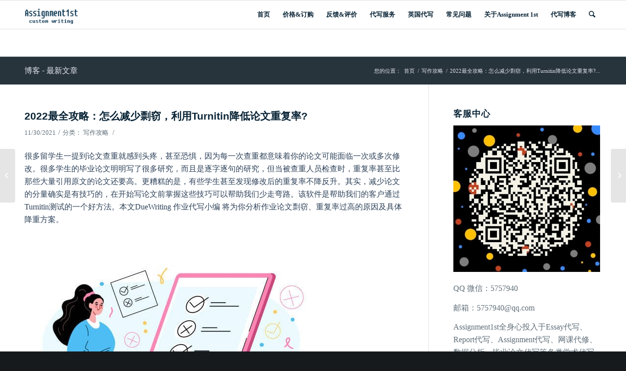

--- FILE ---
content_type: text/html; charset=UTF-8
request_url: https://www.assignment1st.net/2022%E6%9C%80%E5%85%A8%E6%94%BB%E7%95%A5%EF%BC%9A%E6%80%8E%E4%B9%88%E5%87%8F%E5%B0%91%E5%89%BD%E7%AA%83%EF%BC%8C%E5%88%A9%E7%94%A8turnitin%E9%99%8D%E4%BD%8E%E8%AE%BA%E6%96%87%E9%87%8D%E5%A4%8D/
body_size: 19545
content:
<!DOCTYPE html>
<html lang="zh-Hans" class="html_stretched responsive av-preloader-disabled av-default-lightbox  html_header_top html_logo_left html_main_nav_header html_menu_right html_large html_header_sticky html_header_shrinking html_mobile_menu_phone html_header_searchicon html_content_align_center html_header_unstick_top_disabled html_header_stretch_disabled html_av-overlay-side html_av-overlay-side-classic html_av-submenu-noclone html_entry_id_1910 av-cookies-no-cookie-consent av-no-preview html_text_menu_active ">
<head>
<meta charset="UTF-8" />
<meta name="robots" content="index,follow" />


<!-- mobile setting -->
<meta name="viewport" content="width=device-width, initial-scale=1">

<!-- Scripts/CSS and wp_head hook -->
<meta name="keywords" content="写作攻略" />
<meta name="description" content="很多留学生一提到论文查重就感到头疼，甚至恐惧，因为每一次查重都意味着你的论文可能面临一次或多次修改。很多学生的毕业论文明明写了很多研究，而且是逐字逐句的研究，但当被查重人员检查时，重复率甚至比那些大量引用原文的论文还要高。更糟糕的是，有些学生甚至发现修改后的重复率不降反升。其实，减少论文的分..." />
<title>2022最全攻略：怎么减少剽窃，利用Turnitin降低论文重复率? - 英国1ST代写品牌</title><meta name='robots' content='index, follow, max-image-preview:large, max-snippet:-1, max-video-preview:-1' />
	<style>img:is([sizes="auto" i], [sizes^="auto," i]) { contain-intrinsic-size: 3000px 1500px }</style>
	
	<!-- This site is optimized with the Yoast SEO plugin v19.7.2 - https://yoast.com/wordpress/plugins/seo/ -->
	<meta name="description" content="很多留学生一提到论文查重就感到头疼，甚至恐惧，因为每一次查重都意味着你的论文可能面临一次或多次修改。很多学生的毕业论文明明写了很多研究，而且是逐字逐句的研究，但当被查重人员检查时，重复率甚至比那些大量引用原文的论文还要高。更糟糕的是，有些学生甚至发现修改后的重复率不降反升。其实，减少论文的分量确实是有技巧的，在开始写论文前掌握这些技巧可以帮助我们少走弯路。该软件是帮助我们的客户通过Turnitin测试的一个好方法。本文DueWriting 作业代写小编 将为你分析作业论文剽窃、重复率过高的原因及具体降重方案。" />
	<link rel="canonical" href="https://www.assignment1st.net/2022最全攻略：怎么减少剽窃，利用turnitin降低论文重复/" />
	<meta property="og:locale" content="zh_CN" />
	<meta property="og:type" content="article" />
	<meta property="og:title" content="2022最全攻略：怎么减少剽窃，利用Turnitin降低论文重复率?" />
	<meta property="og:description" content="很多留学生一提到论文查重就感到头疼，甚至恐惧，因为每一次查重都意味着你的论文可能面临一次或多次修改。很多学生的毕业论文明明写了很多研究，而且是逐字逐句的研究，但当被查重人员检查时，重复率甚至比那些大量引用原文的论文还要高。更糟糕的是，有些学生甚至发现修改后的重复率不降反升。其实，减少论文的分量确实是有技巧的，在开始写论文前掌握这些技巧可以帮助我们少走弯路。该软件是帮助我们的客户通过Turnitin测试的一个好方法。本文DueWriting 作业代写小编 将为你分析作业论文剽窃、重复率过高的原因及具体降重方案。" />
	<meta property="og:url" content="https://www.assignment1st.net/2022最全攻略：怎么减少剽窃，利用turnitin降低论文重复/" />
	<meta property="og:site_name" content="英国1ST代写品牌" />
	<meta property="article:published_time" content="2021-11-30T09:20:00+00:00" />
	<meta property="og:image" content="https://www.assignment1st.net/wp-content/uploads/2021/11/duewriting-335-2.jpg" />
	<meta name="author" content="assignment1st" />
	<meta name="twitter:card" content="summary_large_image" />
	<meta name="twitter:label1" content="作者" />
	<meta name="twitter:data1" content="assignment1st" />
	<meta name="twitter:label2" content="预计阅读时间" />
	<meta name="twitter:data2" content="2 分" />
	<script type="application/ld+json" class="yoast-schema-graph">{"@context":"https://schema.org","@graph":[{"@type":"Article","@id":"https://www.assignment1st.net/2022%e6%9c%80%e5%85%a8%e6%94%bb%e7%95%a5%ef%bc%9a%e6%80%8e%e4%b9%88%e5%87%8f%e5%b0%91%e5%89%bd%e7%aa%83%ef%bc%8c%e5%88%a9%e7%94%a8turnitin%e9%99%8d%e4%bd%8e%e8%ae%ba%e6%96%87%e9%87%8d%e5%a4%8d/#article","isPartOf":{"@id":"https://www.assignment1st.net/2022%e6%9c%80%e5%85%a8%e6%94%bb%e7%95%a5%ef%bc%9a%e6%80%8e%e4%b9%88%e5%87%8f%e5%b0%91%e5%89%bd%e7%aa%83%ef%bc%8c%e5%88%a9%e7%94%a8turnitin%e9%99%8d%e4%bd%8e%e8%ae%ba%e6%96%87%e9%87%8d%e5%a4%8d/"},"author":{"name":"assignment1st","@id":"https://www.assignment1st.net/#/schema/person/a2fae92e7d1c19c569a3af4b86fdfde0"},"headline":"2022最全攻略：怎么减少剽窃，利用Turnitin降低论文重复率?","datePublished":"2021-11-30T09:20:00+00:00","dateModified":"2021-11-30T09:20:00+00:00","mainEntityOfPage":{"@id":"https://www.assignment1st.net/2022%e6%9c%80%e5%85%a8%e6%94%bb%e7%95%a5%ef%bc%9a%e6%80%8e%e4%b9%88%e5%87%8f%e5%b0%91%e5%89%bd%e7%aa%83%ef%bc%8c%e5%88%a9%e7%94%a8turnitin%e9%99%8d%e4%bd%8e%e8%ae%ba%e6%96%87%e9%87%8d%e5%a4%8d/"},"wordCount":126,"publisher":{"@id":"https://www.assignment1st.net/#/schema/person/a2fae92e7d1c19c569a3af4b86fdfde0"},"image":{"@id":"https://www.assignment1st.net/2022%e6%9c%80%e5%85%a8%e6%94%bb%e7%95%a5%ef%bc%9a%e6%80%8e%e4%b9%88%e5%87%8f%e5%b0%91%e5%89%bd%e7%aa%83%ef%bc%8c%e5%88%a9%e7%94%a8turnitin%e9%99%8d%e4%bd%8e%e8%ae%ba%e6%96%87%e9%87%8d%e5%a4%8d/#primaryimage"},"thumbnailUrl":"https://www.assignment1st.net/wp-content/uploads/2021/11/duewriting-335-2.jpg","articleSection":["写作攻略"],"inLanguage":"zh-Hans"},{"@type":"WebPage","@id":"https://www.assignment1st.net/2022%e6%9c%80%e5%85%a8%e6%94%bb%e7%95%a5%ef%bc%9a%e6%80%8e%e4%b9%88%e5%87%8f%e5%b0%91%e5%89%bd%e7%aa%83%ef%bc%8c%e5%88%a9%e7%94%a8turnitin%e9%99%8d%e4%bd%8e%e8%ae%ba%e6%96%87%e9%87%8d%e5%a4%8d/","url":"https://www.assignment1st.net/2022%e6%9c%80%e5%85%a8%e6%94%bb%e7%95%a5%ef%bc%9a%e6%80%8e%e4%b9%88%e5%87%8f%e5%b0%91%e5%89%bd%e7%aa%83%ef%bc%8c%e5%88%a9%e7%94%a8turnitin%e9%99%8d%e4%bd%8e%e8%ae%ba%e6%96%87%e9%87%8d%e5%a4%8d/","name":"2022最全攻略：怎么减少剽窃，利用Turnitin降低论文重复率?","isPartOf":{"@id":"https://www.assignment1st.net/#website"},"primaryImageOfPage":{"@id":"https://www.assignment1st.net/2022%e6%9c%80%e5%85%a8%e6%94%bb%e7%95%a5%ef%bc%9a%e6%80%8e%e4%b9%88%e5%87%8f%e5%b0%91%e5%89%bd%e7%aa%83%ef%bc%8c%e5%88%a9%e7%94%a8turnitin%e9%99%8d%e4%bd%8e%e8%ae%ba%e6%96%87%e9%87%8d%e5%a4%8d/#primaryimage"},"image":{"@id":"https://www.assignment1st.net/2022%e6%9c%80%e5%85%a8%e6%94%bb%e7%95%a5%ef%bc%9a%e6%80%8e%e4%b9%88%e5%87%8f%e5%b0%91%e5%89%bd%e7%aa%83%ef%bc%8c%e5%88%a9%e7%94%a8turnitin%e9%99%8d%e4%bd%8e%e8%ae%ba%e6%96%87%e9%87%8d%e5%a4%8d/#primaryimage"},"thumbnailUrl":"https://www.assignment1st.net/wp-content/uploads/2021/11/duewriting-335-2.jpg","datePublished":"2021-11-30T09:20:00+00:00","dateModified":"2021-11-30T09:20:00+00:00","description":"很多留学生一提到论文查重就感到头疼，甚至恐惧，因为每一次查重都意味着你的论文可能面临一次或多次修改。很多学生的毕业论文明明写了很多研究，而且是逐字逐句的研究，但当被查重人员检查时，重复率甚至比那些大量引用原文的论文还要高。更糟糕的是，有些学生甚至发现修改后的重复率不降反升。其实，减少论文的分量确实是有技巧的，在开始写论文前掌握这些技巧可以帮助我们少走弯路。该软件是帮助我们的客户通过Turnitin测试的一个好方法。本文DueWriting 作业代写小编 将为你分析作业论文剽窃、重复率过高的原因及具体降重方案。","breadcrumb":{"@id":"https://www.assignment1st.net/2022%e6%9c%80%e5%85%a8%e6%94%bb%e7%95%a5%ef%bc%9a%e6%80%8e%e4%b9%88%e5%87%8f%e5%b0%91%e5%89%bd%e7%aa%83%ef%bc%8c%e5%88%a9%e7%94%a8turnitin%e9%99%8d%e4%bd%8e%e8%ae%ba%e6%96%87%e9%87%8d%e5%a4%8d/#breadcrumb"},"inLanguage":"zh-Hans","potentialAction":[{"@type":"ReadAction","target":["https://www.assignment1st.net/2022%e6%9c%80%e5%85%a8%e6%94%bb%e7%95%a5%ef%bc%9a%e6%80%8e%e4%b9%88%e5%87%8f%e5%b0%91%e5%89%bd%e7%aa%83%ef%bc%8c%e5%88%a9%e7%94%a8turnitin%e9%99%8d%e4%bd%8e%e8%ae%ba%e6%96%87%e9%87%8d%e5%a4%8d/"]}]},{"@type":"ImageObject","inLanguage":"zh-Hans","@id":"https://www.assignment1st.net/2022%e6%9c%80%e5%85%a8%e6%94%bb%e7%95%a5%ef%bc%9a%e6%80%8e%e4%b9%88%e5%87%8f%e5%b0%91%e5%89%bd%e7%aa%83%ef%bc%8c%e5%88%a9%e7%94%a8turnitin%e9%99%8d%e4%bd%8e%e8%ae%ba%e6%96%87%e9%87%8d%e5%a4%8d/#primaryimage","url":"https://www.assignment1st.net/wp-content/uploads/2021/11/duewriting-335-2.jpg","contentUrl":"https://www.assignment1st.net/wp-content/uploads/2021/11/duewriting-335-2.jpg","width":612,"height":420,"caption":"022最全攻略：怎么减少剽窃，利用Turnitin降低论文重复率?&quot;"},{"@type":"BreadcrumbList","@id":"https://www.assignment1st.net/2022%e6%9c%80%e5%85%a8%e6%94%bb%e7%95%a5%ef%bc%9a%e6%80%8e%e4%b9%88%e5%87%8f%e5%b0%91%e5%89%bd%e7%aa%83%ef%bc%8c%e5%88%a9%e7%94%a8turnitin%e9%99%8d%e4%bd%8e%e8%ae%ba%e6%96%87%e9%87%8d%e5%a4%8d/#breadcrumb","itemListElement":[{"@type":"ListItem","position":1,"name":"首页","item":"https://www.assignment1st.net/"},{"@type":"ListItem","position":2,"name":"2022最全攻略：怎么减少剽窃，利用Turnitin降低论文重复率?"}]},{"@type":"WebSite","@id":"https://www.assignment1st.net/#website","url":"https://www.assignment1st.net/","name":"英国1ST代写品牌","description":"","publisher":{"@id":"https://www.assignment1st.net/#/schema/person/a2fae92e7d1c19c569a3af4b86fdfde0"},"potentialAction":[{"@type":"SearchAction","target":{"@type":"EntryPoint","urlTemplate":"https://www.assignment1st.net/?s={search_term_string}"},"query-input":"required name=search_term_string"}],"inLanguage":"zh-Hans"},{"@type":["Person","Organization"],"@id":"https://www.assignment1st.net/#/schema/person/a2fae92e7d1c19c569a3af4b86fdfde0","name":"assignment1st","image":{"@type":"ImageObject","inLanguage":"zh-Hans","@id":"https://www.assignment1st.net/#/schema/person/image/","url":"https://secure.gravatar.com/avatar/4bb0033fa7a60b64932aa018fc61deb5?s=96&d=mm&r=g","contentUrl":"https://secure.gravatar.com/avatar/4bb0033fa7a60b64932aa018fc61deb5?s=96&d=mm&r=g","caption":"assignment1st"},"logo":{"@id":"https://www.assignment1st.net/#/schema/person/image/"}}]}</script>
	<!-- / Yoast SEO plugin. -->


<link rel='dns-prefetch' href='//www.assignment1st.net' />
<link rel="alternate" type="application/rss+xml" title="英国1ST代写品牌 &raquo; Feed" href="https://www.assignment1st.net/feed/" />
<link rel="alternate" type="application/rss+xml" title="英国1ST代写品牌 &raquo; 评论 Feed" href="https://www.assignment1st.net/comments/feed/" />
<script type="text/javascript">
/* <![CDATA[ */
window._wpemojiSettings = {"baseUrl":"https:\/\/s.w.org\/images\/core\/emoji\/15.0.3\/72x72\/","ext":".png","svgUrl":"https:\/\/s.w.org\/images\/core\/emoji\/15.0.3\/svg\/","svgExt":".svg","source":{"concatemoji":"https:\/\/www.assignment1st.net\/wp-includes\/js\/wp-emoji-release.min.js?ver=6.7.4"}};
/*! This file is auto-generated */
!function(i,n){var o,s,e;function c(e){try{var t={supportTests:e,timestamp:(new Date).valueOf()};sessionStorage.setItem(o,JSON.stringify(t))}catch(e){}}function p(e,t,n){e.clearRect(0,0,e.canvas.width,e.canvas.height),e.fillText(t,0,0);var t=new Uint32Array(e.getImageData(0,0,e.canvas.width,e.canvas.height).data),r=(e.clearRect(0,0,e.canvas.width,e.canvas.height),e.fillText(n,0,0),new Uint32Array(e.getImageData(0,0,e.canvas.width,e.canvas.height).data));return t.every(function(e,t){return e===r[t]})}function u(e,t,n){switch(t){case"flag":return n(e,"\ud83c\udff3\ufe0f\u200d\u26a7\ufe0f","\ud83c\udff3\ufe0f\u200b\u26a7\ufe0f")?!1:!n(e,"\ud83c\uddfa\ud83c\uddf3","\ud83c\uddfa\u200b\ud83c\uddf3")&&!n(e,"\ud83c\udff4\udb40\udc67\udb40\udc62\udb40\udc65\udb40\udc6e\udb40\udc67\udb40\udc7f","\ud83c\udff4\u200b\udb40\udc67\u200b\udb40\udc62\u200b\udb40\udc65\u200b\udb40\udc6e\u200b\udb40\udc67\u200b\udb40\udc7f");case"emoji":return!n(e,"\ud83d\udc26\u200d\u2b1b","\ud83d\udc26\u200b\u2b1b")}return!1}function f(e,t,n){var r="undefined"!=typeof WorkerGlobalScope&&self instanceof WorkerGlobalScope?new OffscreenCanvas(300,150):i.createElement("canvas"),a=r.getContext("2d",{willReadFrequently:!0}),o=(a.textBaseline="top",a.font="600 32px Arial",{});return e.forEach(function(e){o[e]=t(a,e,n)}),o}function t(e){var t=i.createElement("script");t.src=e,t.defer=!0,i.head.appendChild(t)}"undefined"!=typeof Promise&&(o="wpEmojiSettingsSupports",s=["flag","emoji"],n.supports={everything:!0,everythingExceptFlag:!0},e=new Promise(function(e){i.addEventListener("DOMContentLoaded",e,{once:!0})}),new Promise(function(t){var n=function(){try{var e=JSON.parse(sessionStorage.getItem(o));if("object"==typeof e&&"number"==typeof e.timestamp&&(new Date).valueOf()<e.timestamp+604800&&"object"==typeof e.supportTests)return e.supportTests}catch(e){}return null}();if(!n){if("undefined"!=typeof Worker&&"undefined"!=typeof OffscreenCanvas&&"undefined"!=typeof URL&&URL.createObjectURL&&"undefined"!=typeof Blob)try{var e="postMessage("+f.toString()+"("+[JSON.stringify(s),u.toString(),p.toString()].join(",")+"));",r=new Blob([e],{type:"text/javascript"}),a=new Worker(URL.createObjectURL(r),{name:"wpTestEmojiSupports"});return void(a.onmessage=function(e){c(n=e.data),a.terminate(),t(n)})}catch(e){}c(n=f(s,u,p))}t(n)}).then(function(e){for(var t in e)n.supports[t]=e[t],n.supports.everything=n.supports.everything&&n.supports[t],"flag"!==t&&(n.supports.everythingExceptFlag=n.supports.everythingExceptFlag&&n.supports[t]);n.supports.everythingExceptFlag=n.supports.everythingExceptFlag&&!n.supports.flag,n.DOMReady=!1,n.readyCallback=function(){n.DOMReady=!0}}).then(function(){return e}).then(function(){var e;n.supports.everything||(n.readyCallback(),(e=n.source||{}).concatemoji?t(e.concatemoji):e.wpemoji&&e.twemoji&&(t(e.twemoji),t(e.wpemoji)))}))}((window,document),window._wpemojiSettings);
/* ]]> */
</script>
<style id='wp-emoji-styles-inline-css' type='text/css'>

	img.wp-smiley, img.emoji {
		display: inline !important;
		border: none !important;
		box-shadow: none !important;
		height: 1em !important;
		width: 1em !important;
		margin: 0 0.07em !important;
		vertical-align: -0.1em !important;
		background: none !important;
		padding: 0 !important;
	}
</style>
<link rel='stylesheet' id='wp-block-library-css' href='https://www.assignment1st.net/wp-includes/css/dist/block-library/style.min.css?ver=6.7.4' type='text/css' media='all' />
<style id='classic-theme-styles-inline-css' type='text/css'>
/*! This file is auto-generated */
.wp-block-button__link{color:#fff;background-color:#32373c;border-radius:9999px;box-shadow:none;text-decoration:none;padding:calc(.667em + 2px) calc(1.333em + 2px);font-size:1.125em}.wp-block-file__button{background:#32373c;color:#fff;text-decoration:none}
</style>
<style id='global-styles-inline-css' type='text/css'>
:root{--wp--preset--aspect-ratio--square: 1;--wp--preset--aspect-ratio--4-3: 4/3;--wp--preset--aspect-ratio--3-4: 3/4;--wp--preset--aspect-ratio--3-2: 3/2;--wp--preset--aspect-ratio--2-3: 2/3;--wp--preset--aspect-ratio--16-9: 16/9;--wp--preset--aspect-ratio--9-16: 9/16;--wp--preset--color--black: #000000;--wp--preset--color--cyan-bluish-gray: #abb8c3;--wp--preset--color--white: #ffffff;--wp--preset--color--pale-pink: #f78da7;--wp--preset--color--vivid-red: #cf2e2e;--wp--preset--color--luminous-vivid-orange: #ff6900;--wp--preset--color--luminous-vivid-amber: #fcb900;--wp--preset--color--light-green-cyan: #7bdcb5;--wp--preset--color--vivid-green-cyan: #00d084;--wp--preset--color--pale-cyan-blue: #8ed1fc;--wp--preset--color--vivid-cyan-blue: #0693e3;--wp--preset--color--vivid-purple: #9b51e0;--wp--preset--gradient--vivid-cyan-blue-to-vivid-purple: linear-gradient(135deg,rgba(6,147,227,1) 0%,rgb(155,81,224) 100%);--wp--preset--gradient--light-green-cyan-to-vivid-green-cyan: linear-gradient(135deg,rgb(122,220,180) 0%,rgb(0,208,130) 100%);--wp--preset--gradient--luminous-vivid-amber-to-luminous-vivid-orange: linear-gradient(135deg,rgba(252,185,0,1) 0%,rgba(255,105,0,1) 100%);--wp--preset--gradient--luminous-vivid-orange-to-vivid-red: linear-gradient(135deg,rgba(255,105,0,1) 0%,rgb(207,46,46) 100%);--wp--preset--gradient--very-light-gray-to-cyan-bluish-gray: linear-gradient(135deg,rgb(238,238,238) 0%,rgb(169,184,195) 100%);--wp--preset--gradient--cool-to-warm-spectrum: linear-gradient(135deg,rgb(74,234,220) 0%,rgb(151,120,209) 20%,rgb(207,42,186) 40%,rgb(238,44,130) 60%,rgb(251,105,98) 80%,rgb(254,248,76) 100%);--wp--preset--gradient--blush-light-purple: linear-gradient(135deg,rgb(255,206,236) 0%,rgb(152,150,240) 100%);--wp--preset--gradient--blush-bordeaux: linear-gradient(135deg,rgb(254,205,165) 0%,rgb(254,45,45) 50%,rgb(107,0,62) 100%);--wp--preset--gradient--luminous-dusk: linear-gradient(135deg,rgb(255,203,112) 0%,rgb(199,81,192) 50%,rgb(65,88,208) 100%);--wp--preset--gradient--pale-ocean: linear-gradient(135deg,rgb(255,245,203) 0%,rgb(182,227,212) 50%,rgb(51,167,181) 100%);--wp--preset--gradient--electric-grass: linear-gradient(135deg,rgb(202,248,128) 0%,rgb(113,206,126) 100%);--wp--preset--gradient--midnight: linear-gradient(135deg,rgb(2,3,129) 0%,rgb(40,116,252) 100%);--wp--preset--font-size--small: 13px;--wp--preset--font-size--medium: 20px;--wp--preset--font-size--large: 36px;--wp--preset--font-size--x-large: 42px;--wp--preset--spacing--20: 0.44rem;--wp--preset--spacing--30: 0.67rem;--wp--preset--spacing--40: 1rem;--wp--preset--spacing--50: 1.5rem;--wp--preset--spacing--60: 2.25rem;--wp--preset--spacing--70: 3.38rem;--wp--preset--spacing--80: 5.06rem;--wp--preset--shadow--natural: 6px 6px 9px rgba(0, 0, 0, 0.2);--wp--preset--shadow--deep: 12px 12px 50px rgba(0, 0, 0, 0.4);--wp--preset--shadow--sharp: 6px 6px 0px rgba(0, 0, 0, 0.2);--wp--preset--shadow--outlined: 6px 6px 0px -3px rgba(255, 255, 255, 1), 6px 6px rgba(0, 0, 0, 1);--wp--preset--shadow--crisp: 6px 6px 0px rgba(0, 0, 0, 1);}:where(.is-layout-flex){gap: 0.5em;}:where(.is-layout-grid){gap: 0.5em;}body .is-layout-flex{display: flex;}.is-layout-flex{flex-wrap: wrap;align-items: center;}.is-layout-flex > :is(*, div){margin: 0;}body .is-layout-grid{display: grid;}.is-layout-grid > :is(*, div){margin: 0;}:where(.wp-block-columns.is-layout-flex){gap: 2em;}:where(.wp-block-columns.is-layout-grid){gap: 2em;}:where(.wp-block-post-template.is-layout-flex){gap: 1.25em;}:where(.wp-block-post-template.is-layout-grid){gap: 1.25em;}.has-black-color{color: var(--wp--preset--color--black) !important;}.has-cyan-bluish-gray-color{color: var(--wp--preset--color--cyan-bluish-gray) !important;}.has-white-color{color: var(--wp--preset--color--white) !important;}.has-pale-pink-color{color: var(--wp--preset--color--pale-pink) !important;}.has-vivid-red-color{color: var(--wp--preset--color--vivid-red) !important;}.has-luminous-vivid-orange-color{color: var(--wp--preset--color--luminous-vivid-orange) !important;}.has-luminous-vivid-amber-color{color: var(--wp--preset--color--luminous-vivid-amber) !important;}.has-light-green-cyan-color{color: var(--wp--preset--color--light-green-cyan) !important;}.has-vivid-green-cyan-color{color: var(--wp--preset--color--vivid-green-cyan) !important;}.has-pale-cyan-blue-color{color: var(--wp--preset--color--pale-cyan-blue) !important;}.has-vivid-cyan-blue-color{color: var(--wp--preset--color--vivid-cyan-blue) !important;}.has-vivid-purple-color{color: var(--wp--preset--color--vivid-purple) !important;}.has-black-background-color{background-color: var(--wp--preset--color--black) !important;}.has-cyan-bluish-gray-background-color{background-color: var(--wp--preset--color--cyan-bluish-gray) !important;}.has-white-background-color{background-color: var(--wp--preset--color--white) !important;}.has-pale-pink-background-color{background-color: var(--wp--preset--color--pale-pink) !important;}.has-vivid-red-background-color{background-color: var(--wp--preset--color--vivid-red) !important;}.has-luminous-vivid-orange-background-color{background-color: var(--wp--preset--color--luminous-vivid-orange) !important;}.has-luminous-vivid-amber-background-color{background-color: var(--wp--preset--color--luminous-vivid-amber) !important;}.has-light-green-cyan-background-color{background-color: var(--wp--preset--color--light-green-cyan) !important;}.has-vivid-green-cyan-background-color{background-color: var(--wp--preset--color--vivid-green-cyan) !important;}.has-pale-cyan-blue-background-color{background-color: var(--wp--preset--color--pale-cyan-blue) !important;}.has-vivid-cyan-blue-background-color{background-color: var(--wp--preset--color--vivid-cyan-blue) !important;}.has-vivid-purple-background-color{background-color: var(--wp--preset--color--vivid-purple) !important;}.has-black-border-color{border-color: var(--wp--preset--color--black) !important;}.has-cyan-bluish-gray-border-color{border-color: var(--wp--preset--color--cyan-bluish-gray) !important;}.has-white-border-color{border-color: var(--wp--preset--color--white) !important;}.has-pale-pink-border-color{border-color: var(--wp--preset--color--pale-pink) !important;}.has-vivid-red-border-color{border-color: var(--wp--preset--color--vivid-red) !important;}.has-luminous-vivid-orange-border-color{border-color: var(--wp--preset--color--luminous-vivid-orange) !important;}.has-luminous-vivid-amber-border-color{border-color: var(--wp--preset--color--luminous-vivid-amber) !important;}.has-light-green-cyan-border-color{border-color: var(--wp--preset--color--light-green-cyan) !important;}.has-vivid-green-cyan-border-color{border-color: var(--wp--preset--color--vivid-green-cyan) !important;}.has-pale-cyan-blue-border-color{border-color: var(--wp--preset--color--pale-cyan-blue) !important;}.has-vivid-cyan-blue-border-color{border-color: var(--wp--preset--color--vivid-cyan-blue) !important;}.has-vivid-purple-border-color{border-color: var(--wp--preset--color--vivid-purple) !important;}.has-vivid-cyan-blue-to-vivid-purple-gradient-background{background: var(--wp--preset--gradient--vivid-cyan-blue-to-vivid-purple) !important;}.has-light-green-cyan-to-vivid-green-cyan-gradient-background{background: var(--wp--preset--gradient--light-green-cyan-to-vivid-green-cyan) !important;}.has-luminous-vivid-amber-to-luminous-vivid-orange-gradient-background{background: var(--wp--preset--gradient--luminous-vivid-amber-to-luminous-vivid-orange) !important;}.has-luminous-vivid-orange-to-vivid-red-gradient-background{background: var(--wp--preset--gradient--luminous-vivid-orange-to-vivid-red) !important;}.has-very-light-gray-to-cyan-bluish-gray-gradient-background{background: var(--wp--preset--gradient--very-light-gray-to-cyan-bluish-gray) !important;}.has-cool-to-warm-spectrum-gradient-background{background: var(--wp--preset--gradient--cool-to-warm-spectrum) !important;}.has-blush-light-purple-gradient-background{background: var(--wp--preset--gradient--blush-light-purple) !important;}.has-blush-bordeaux-gradient-background{background: var(--wp--preset--gradient--blush-bordeaux) !important;}.has-luminous-dusk-gradient-background{background: var(--wp--preset--gradient--luminous-dusk) !important;}.has-pale-ocean-gradient-background{background: var(--wp--preset--gradient--pale-ocean) !important;}.has-electric-grass-gradient-background{background: var(--wp--preset--gradient--electric-grass) !important;}.has-midnight-gradient-background{background: var(--wp--preset--gradient--midnight) !important;}.has-small-font-size{font-size: var(--wp--preset--font-size--small) !important;}.has-medium-font-size{font-size: var(--wp--preset--font-size--medium) !important;}.has-large-font-size{font-size: var(--wp--preset--font-size--large) !important;}.has-x-large-font-size{font-size: var(--wp--preset--font-size--x-large) !important;}
:where(.wp-block-post-template.is-layout-flex){gap: 1.25em;}:where(.wp-block-post-template.is-layout-grid){gap: 1.25em;}
:where(.wp-block-columns.is-layout-flex){gap: 2em;}:where(.wp-block-columns.is-layout-grid){gap: 2em;}
:root :where(.wp-block-pullquote){font-size: 1.5em;line-height: 1.6;}
</style>
<link rel='stylesheet' id='toc-screen-css' href='https://www.assignment1st.net/wp-content/plugins/table-of-contents-plus/screen.min.css?ver=2411.1' type='text/css' media='all' />
<style id='toc-screen-inline-css' type='text/css'>
div#toc_container {width: 100%;}
</style>
<link rel='stylesheet' id='avia-merged-styles-css' href='https://www.assignment1st.net/wp-content/uploads/dynamic_avia/avia-merged-styles-023b2b9327566dd0540fe076cae54fbe---5ed538d8befc8.css' type='text/css' media='all' />
<script type="text/javascript" src="https://www.assignment1st.net/wp-includes/js/jquery/jquery.min.js?ver=3.7.1" id="jquery-core-js"></script>
<script type="text/javascript" src="https://www.assignment1st.net/wp-includes/js/jquery/jquery-migrate.min.js?ver=3.4.1" id="jquery-migrate-js"></script>
<link rel="https://api.w.org/" href="https://www.assignment1st.net/wp-json/" /><link rel="alternate" title="JSON" type="application/json" href="https://www.assignment1st.net/wp-json/wp/v2/posts/1910" /><link rel="EditURI" type="application/rsd+xml" title="RSD" href="https://www.assignment1st.net/xmlrpc.php?rsd" />
<meta name="generator" content="WordPress 6.7.4" />
<link rel='shortlink' href='https://www.assignment1st.net/?p=1910' />
<link rel="alternate" title="oEmbed (JSON)" type="application/json+oembed" href="https://www.assignment1st.net/wp-json/oembed/1.0/embed?url=https%3A%2F%2Fwww.assignment1st.net%2F2022%25e6%259c%2580%25e5%2585%25a8%25e6%2594%25bb%25e7%2595%25a5%25ef%25bc%259a%25e6%2580%258e%25e4%25b9%2588%25e5%2587%258f%25e5%25b0%2591%25e5%2589%25bd%25e7%25aa%2583%25ef%25bc%258c%25e5%2588%25a9%25e7%2594%25a8turnitin%25e9%2599%258d%25e4%25bd%258e%25e8%25ae%25ba%25e6%2596%2587%25e9%2587%258d%25e5%25a4%258d%2F" />
<link rel="alternate" title="oEmbed (XML)" type="text/xml+oembed" href="https://www.assignment1st.net/wp-json/oembed/1.0/embed?url=https%3A%2F%2Fwww.assignment1st.net%2F2022%25e6%259c%2580%25e5%2585%25a8%25e6%2594%25bb%25e7%2595%25a5%25ef%25bc%259a%25e6%2580%258e%25e4%25b9%2588%25e5%2587%258f%25e5%25b0%2591%25e5%2589%25bd%25e7%25aa%2583%25ef%25bc%258c%25e5%2588%25a9%25e7%2594%25a8turnitin%25e9%2599%258d%25e4%25bd%258e%25e8%25ae%25ba%25e6%2596%2587%25e9%2587%258d%25e5%25a4%258d%2F&#038;format=xml" />
<link rel="profile" href="https://gmpg.org/xfn/11" />
<link rel="alternate" type="application/rss+xml" title="英国1ST代写品牌 RSS2 Feed" href="https://www.assignment1st.net/feed/" />
<link rel="pingback" href="https://www.assignment1st.net/xmlrpc.php" />
<!--[if lt IE 9]><script src="https://www.assignment1st.net/wp-content/themes/1st/js/html5shiv.js"></script><![endif]-->
<link rel="icon" href="https://www.assignment1st.net/wp-content/uploads/2020/03/1st.png" type="image/png">

<!-- 为了加快渲染速度并尽可能快地向用户显示网站，我们在折叠内容的上方添加了一些样式和脚本 -->
<script type="text/javascript">'use strict';var avia_is_mobile=!1;if(/Android|webOS|iPhone|iPad|iPod|BlackBerry|IEMobile|Opera Mini/i.test(navigator.userAgent)&&'ontouchstart' in document.documentElement){avia_is_mobile=!0;document.documentElement.className+=' avia_mobile '}
else{document.documentElement.className+=' avia_desktop '};document.documentElement.className+=' js_active ';(function(){var e=['-webkit-','-moz-','-ms-',''],n='';for(var t in e){if(e[t]+'transform' in document.documentElement.style){document.documentElement.className+=' avia_transform ';n=e[t]+'transform'};if(e[t]+'perspective' in document.documentElement.style)document.documentElement.className+=' avia_transform3d '};if(typeof document.getElementsByClassName=='function'&&typeof document.documentElement.getBoundingClientRect=='function'&&avia_is_mobile==!1){if(n&&window.innerHeight>0){setTimeout(function(){var e=0,o={},a=0,t=document.getElementsByClassName('av-parallax'),i=window.pageYOffset||document.documentElement.scrollTop;for(e=0;e<t.length;e++){t[e].style.top='0px';o=t[e].getBoundingClientRect();a=Math.ceil((window.innerHeight+i-o.top)*0.3);t[e].style[n]='translate(0px, '+a+'px)';t[e].style.top='auto';t[e].className+=' enabled-parallax '}},50)}}})();</script><style type='text/css'>
@font-face {font-family: 'entypo-fontello'; font-weight: normal; font-style: normal; font-display: auto;
src: url('https://www.assignment1st.net/wp-content/themes/1st/config-templatebuilder/avia-template-builder/assets/fonts/entypo-fontello.woff2') format('woff2'),
url('https://www.assignment1st.net/wp-content/themes/1st/config-templatebuilder/avia-template-builder/assets/fonts/entypo-fontello.woff') format('woff'),
url('https://www.assignment1st.net/wp-content/themes/1st/config-templatebuilder/avia-template-builder/assets/fonts/entypo-fontello.ttf') format('truetype'), 
url('https://www.assignment1st.net/wp-content/themes/1st/config-templatebuilder/avia-template-builder/assets/fonts/entypo-fontello.svg#entypo-fontello') format('svg'),
url('https://www.assignment1st.net/wp-content/themes/1st/config-templatebuilder/avia-template-builder/assets/fonts/entypo-fontello.eot'),
url('https://www.assignment1st.net/wp-content/themes/1st/config-templatebuilder/avia-template-builder/assets/fonts/entypo-fontello.eot?#iefix') format('embedded-opentype');
} #top .avia-font-entypo-fontello, body .avia-font-entypo-fontello, html body [data-av_iconfont='entypo-fontello']:before{ font-family: 'entypo-fontello'; }

@font-face {font-family: 'writing'; font-weight: normal; font-style: normal; font-display: auto;
src: url('https://www.assignment1st.net/wp-content/uploads/avia_fonts/writing/writing.woff2') format('woff2'),
url('https://www.assignment1st.net/wp-content/uploads/avia_fonts/writing/writing.woff') format('woff'),
url('https://www.assignment1st.net/wp-content/uploads/avia_fonts/writing/writing.ttf') format('truetype'), 
url('https://www.assignment1st.net/wp-content/uploads/avia_fonts/writing/writing.svg#writing') format('svg'),
url('https://www.assignment1st.net/wp-content/uploads/avia_fonts/writing/writing.eot'),
url('https://www.assignment1st.net/wp-content/uploads/avia_fonts/writing/writing.eot?#iefix') format('embedded-opentype');
} #top .avia-font-writing, body .avia-font-writing, html body [data-av_iconfont='writing']:before{ font-family: 'writing'; }
</style>
</head>




<body id="top" class="post-template-default single single-post postid-1910 single-format-standard  rtl_columns stretched 微软雅黑-websave 微软雅黑 times-new-roman-websave times_new_roman" itemscope="itemscope" itemtype="https://schema.org/WebPage" >

	
	<div id='wrap_all'>

	
<header id='header' class='all_colors header_color light_bg_color  av_header_top av_logo_left av_main_nav_header av_menu_right av_large av_header_sticky av_header_shrinking av_header_stretch_disabled av_mobile_menu_phone av_header_searchicon av_header_unstick_top_disabled av_bottom_nav_disabled  av_alternate_logo_active av_header_border_disabled'  role="banner" itemscope="itemscope" itemtype="https://schema.org/WPHeader" >

		<div  id='header_main' class='container_wrap container_wrap_logo'>
	
        <div class='container av-logo-container'><div class='inner-container'><span class='logo'><a href='https://www.assignment1st.net/'><img height="100" width="300" src='https://www.assignment1st.net/wp-content/uploads/2020/01/logo-1.png' alt='英国1ST代写品牌' title='' /></a></span><nav class='main_menu' data-selectname='选择页面'  role="navigation" itemscope="itemscope" itemtype="https://schema.org/SiteNavigationElement" ><div class="avia-menu av-main-nav-wrap"><ul id="avia-menu" class="menu av-main-nav"><li id="menu-item-882" class="menu-item menu-item-type-custom menu-item-object-custom menu-item-top-level menu-item-top-level-1"><a href="/index.php" itemprop="url"><span class="avia-bullet"></span><span class="avia-menu-text">首页</span><span class="avia-menu-fx"><span class="avia-arrow-wrap"><span class="avia-arrow"></span></span></span></a></li>
<li id="menu-item-700" class="menu-item menu-item-type-post_type menu-item-object-page menu-item-top-level menu-item-top-level-2"><a href="https://www.assignment1st.net/order-now/" itemprop="url"><span class="avia-bullet"></span><span class="avia-menu-text">价格&#038;订购</span><span class="avia-menu-fx"><span class="avia-arrow-wrap"><span class="avia-arrow"></span></span></span></a></li>
<li id="menu-item-707" class="menu-item menu-item-type-post_type menu-item-object-page menu-item-top-level menu-item-top-level-3"><a href="https://www.assignment1st.net/feedback/" itemprop="url"><span class="avia-bullet"></span><span class="avia-menu-text">反馈&#038;评价</span><span class="avia-menu-fx"><span class="avia-arrow-wrap"><span class="avia-arrow"></span></span></span></a></li>
<li id="menu-item-683" class="menu-item menu-item-type-post_type menu-item-object-page menu-item-has-children menu-item-top-level menu-item-top-level-4"><a href="https://www.assignment1st.net/custom-writing/" itemprop="url"><span class="avia-bullet"></span><span class="avia-menu-text">代写服务</span><span class="avia-menu-fx"><span class="avia-arrow-wrap"><span class="avia-arrow"></span></span></span></a>


<ul class="sub-menu">
	<li id="menu-item-911" class="menu-item menu-item-type-post_type menu-item-object-page"><a href="https://www.assignment1st.net/assignment-help/" itemprop="url"><span class="avia-bullet"></span><span class="avia-menu-text">Assignment代写</span></a></li>
	<li id="menu-item-909" class="menu-item menu-item-type-post_type menu-item-object-page"><a href="https://www.assignment1st.net/essay-help/" itemprop="url"><span class="avia-bullet"></span><span class="avia-menu-text">Essay代写</span></a></li>
	<li id="menu-item-910" class="menu-item menu-item-type-post_type menu-item-object-page"><a href="https://www.assignment1st.net/report-help/" itemprop="url"><span class="avia-bullet"></span><span class="avia-menu-text">Report代写</span></a></li>
	<li id="menu-item-995" class="menu-item menu-item-type-post_type menu-item-object-page"><a href="https://www.assignment1st.net/dissertation-help/" itemprop="url"><span class="avia-bullet"></span><span class="avia-menu-text">Dissertation代写</span></a></li>
</ul>
</li>
<li id="menu-item-677" class="menu-item menu-item-type-custom menu-item-object-custom menu-item-has-children menu-item-top-level menu-item-top-level-5"><a itemprop="url"><span class="avia-bullet"></span><span class="avia-menu-text">英国代写</span><span class="avia-menu-fx"><span class="avia-arrow-wrap"><span class="avia-arrow"></span></span></span></a>


<ul class="sub-menu">
	<li id="menu-item-809" class="menu-item menu-item-type-post_type menu-item-object-page"><a href="https://www.assignment1st.net/assignment-help-london/" itemprop="url"><span class="avia-bullet"></span><span class="avia-menu-text">伦敦代写</span></a></li>
	<li id="menu-item-678" class="menu-item menu-item-type-post_type menu-item-object-page"><a href="https://www.assignment1st.net/assignment-help-leeds/" itemprop="url"><span class="avia-bullet"></span><span class="avia-menu-text">利兹代写</span></a></li>
	<li id="menu-item-808" class="menu-item menu-item-type-post_type menu-item-object-page"><a href="https://www.assignment1st.net/assignment-help-nottingham/" itemprop="url"><span class="avia-bullet"></span><span class="avia-menu-text">诺丁汉代写</span></a></li>
	<li id="menu-item-792" class="menu-item menu-item-type-post_type menu-item-object-page"><a href="https://www.assignment1st.net/assignment-help-sheffield/" itemprop="url"><span class="avia-bullet"></span><span class="avia-menu-text">谢菲尔德代写</span></a></li>
	<li id="menu-item-681" class="menu-item menu-item-type-post_type menu-item-object-page"><a href="https://www.assignment1st.net/assignment-help-bristol/" itemprop="url"><span class="avia-bullet"></span><span class="avia-menu-text">布里斯托代写</span></a></li>
	<li id="menu-item-679" class="menu-item menu-item-type-post_type menu-item-object-page"><a href="https://www.assignment1st.net/assignment-help-manchester/" itemprop="url"><span class="avia-bullet"></span><span class="avia-menu-text">曼彻斯特代写</span></a></li>
	<li id="menu-item-680" class="menu-item menu-item-type-post_type menu-item-object-page"><a href="https://www.assignment1st.net/assignment-help-liverpool/" itemprop="url"><span class="avia-bullet"></span><span class="avia-menu-text">利物浦代写</span></a></li>
	<li id="menu-item-866" class="menu-item menu-item-type-post_type menu-item-object-page"><a href="https://www.assignment1st.net/assignment-help-newcastle/" itemprop="url"><span class="avia-bullet"></span><span class="avia-menu-text">纽卡斯尔代写</span></a></li>
	<li id="menu-item-881" class="menu-item menu-item-type-post_type menu-item-object-page"><a href="https://www.assignment1st.net/assignment-help-birmingham/" itemprop="url"><span class="avia-bullet"></span><span class="avia-menu-text">伯明翰代写</span></a></li>
	<li id="menu-item-994" class="menu-item menu-item-type-post_type menu-item-object-page"><a href="https://www.assignment1st.net/assignment-help-southampton/" itemprop="url"><span class="avia-bullet"></span><span class="avia-menu-text">南安普顿代写</span></a></li>
</ul>
</li>
<li id="menu-item-682" class="menu-item menu-item-type-post_type menu-item-object-page menu-item-top-level menu-item-top-level-6"><a href="https://www.assignment1st.net/faqs/" itemprop="url"><span class="avia-bullet"></span><span class="avia-menu-text">常见问题</span><span class="avia-menu-fx"><span class="avia-arrow-wrap"><span class="avia-arrow"></span></span></span></a></li>
<li id="menu-item-676" class="menu-item menu-item-type-post_type menu-item-object-page menu-item-top-level menu-item-top-level-7"><a href="https://www.assignment1st.net/about-us/" itemprop="url"><span class="avia-bullet"></span><span class="avia-menu-text">关于Assignment 1st</span><span class="avia-menu-fx"><span class="avia-arrow-wrap"><span class="avia-arrow"></span></span></span></a></li>
<li id="menu-item-701" class="menu-item menu-item-type-taxonomy menu-item-object-category menu-item-has-children menu-item-top-level menu-item-top-level-8"><a href="https://www.assignment1st.net/category/blog/" itemprop="url"><span class="avia-bullet"></span><span class="avia-menu-text">代写博客</span><span class="avia-menu-fx"><span class="avia-arrow-wrap"><span class="avia-arrow"></span></span></span></a>


<ul class="sub-menu">
	<li id="menu-item-702" class="menu-item menu-item-type-taxonomy menu-item-object-category current-post-ancestor current-menu-parent current-post-parent"><a href="https://www.assignment1st.net/category/study/" itemprop="url"><span class="avia-bullet"></span><span class="avia-menu-text">写作攻略</span></a></li>
	<li id="menu-item-703" class="menu-item menu-item-type-taxonomy menu-item-object-category"><a href="https://www.assignment1st.net/category/news/" itemprop="url"><span class="avia-bullet"></span><span class="avia-menu-text">前沿资讯</span></a></li>
	<li id="menu-item-704" class="menu-item menu-item-type-taxonomy menu-item-object-category"><a href="https://www.assignment1st.net/category/sample/" itemprop="url"><span class="avia-bullet"></span><span class="avia-menu-text">范文段落</span></a></li>
</ul>
</li>
<li id="menu-item-search" class="noMobile menu-item menu-item-search-dropdown menu-item-avia-special"><a aria-label="搜索" href="?s=" rel="nofollow" data-avia-search-tooltip="

&lt;form role=&quot;search&quot; action=&quot;https://www.assignment1st.net/&quot; id=&quot;searchform&quot; method=&quot;get&quot; class=&quot;&quot;&gt;
	&lt;div&gt;
		&lt;input type=&quot;submit&quot; value=&quot;&quot; id=&quot;searchsubmit&quot; class=&quot;button avia-font-entypo-fontello&quot; /&gt;
		&lt;input type=&quot;text&quot; id=&quot;s&quot; name=&quot;s&quot; value=&quot;&quot; placeholder='搜索' /&gt;
			&lt;/div&gt;
&lt;/form&gt;" aria-hidden='false' data-av_icon='' data-av_iconfont='entypo-fontello'><span class="avia_hidden_link_text">搜索</span></a></li><li class="av-burger-menu-main menu-item-avia-special ">
	        			<a href="#" aria-label="菜单" aria-hidden="false">
							<span class="av-hamburger av-hamburger--spin av-js-hamburger">
								<span class="av-hamburger-box">
						          <span class="av-hamburger-inner"></span>
						          <strong>菜单</strong>
								</span>
							</span>
							<span class="avia_hidden_link_text">菜单</span>
						</a>
	        		   </li></ul></div></nav></div> </div> 
		<!-- end container_wrap-->
		</div>
		<div class='header_bg'></div>

<!-- end header -->
</header>
		
	<div id='main' class='all_colors' data-scroll-offset='116'>

	<div class='stretch_full container_wrap alternate_color dark_bg_color title_container'><div class='container'><strong class='main-title entry-title '><a href='https://www.assignment1st.net/' rel='bookmark' title='固定链接： 博客 - 最新文章'  itemprop="headline" >博客 - 最新文章</a></strong><div class="breadcrumb breadcrumbs avia-breadcrumbs"><div class="breadcrumb-trail" ><span class="trail-before"><span class="breadcrumb-title">您的位置：</span></span> <span  itemscope="itemscope" itemtype="https://schema.org/BreadcrumbList" ><span  itemscope="itemscope" itemtype="https://schema.org/ListItem" itemprop="itemListElement" ><a itemprop="url" href="https://www.assignment1st.net" title="英国1ST代写品牌" rel="home" class="trail-begin"><span itemprop="name">首页</span></a><span itemprop="position" class="hidden">1</span></span></span> <span class="sep">/</span> <span  itemscope="itemscope" itemtype="https://schema.org/BreadcrumbList" ><span  itemscope="itemscope" itemtype="https://schema.org/ListItem" itemprop="itemListElement" ><a itemprop="url" href="https://www.assignment1st.net/category/study/"><span itemprop="name">写作攻略</span></a><span itemprop="position" class="hidden">2</span></span></span> <span class="sep">/</span> <span class="trail-end">2022最全攻略：怎么减少剽窃，利用Turnitin降低论文重复率?...</span></div></div></div></div>
		<div class='container_wrap container_wrap_first main_color sidebar_right'>

			<div class='container template-blog template-single-blog '>

				<main class='content units av-content-small alpha  av-blog-meta-author-disabled av-blog-meta-comments-disabled'  role="main" itemscope="itemscope" itemtype="https://schema.org/Blog" >

                    <article class='post-entry post-entry-type-standard post-entry-1910 post-loop-1 post-parity-odd post-entry-last single-big  post-1910 post type-post status-publish format-standard hentry category-study'  itemscope="itemscope" itemtype="https://schema.org/BlogPosting" itemprop="blogPost" ><div class='blog-meta'></div><div class='entry-content-wrapper clearfix standard-content'><header class="entry-content-header"><h1 class='post-title entry-title '  itemprop="headline" >	<a href='https://www.assignment1st.net/2022%e6%9c%80%e5%85%a8%e6%94%bb%e7%95%a5%ef%bc%9a%e6%80%8e%e4%b9%88%e5%87%8f%e5%b0%91%e5%89%bd%e7%aa%83%ef%bc%8c%e5%88%a9%e7%94%a8turnitin%e9%99%8d%e4%bd%8e%e8%ae%ba%e6%96%87%e9%87%8d%e5%a4%8d/' rel='bookmark' title='固定链接： 2022最全攻略：怎么减少剽窃，利用Turnitin降低论文重复率?'>2022最全攻略：怎么减少剽窃，利用Turnitin降低论文重复率?			<span class='post-format-icon minor-meta'></span>	</a></h1><span class='post-meta-infos'><time class='date-container minor-meta updated' >11/30/2021</time><span class='text-sep text-sep-date'>/</span><span class="blog-categories minor-meta">分类： <a href="https://www.assignment1st.net/category/study/" rel="tag">写作攻略</a> </span><span class="text-sep text-sep-cat">/</span><span class="blog-author minor-meta">作者： <span class="entry-author-link"  itemprop="author" ><span class="author"><span class="fn"><a href="https://www.assignment1st.net/author/assignmentbravo/" title="由 assignment1st 发布" rel="author">assignment1st</a></span></span></span></span></span></header><div class="entry-content"  itemprop="text" ><div class="post-content">
<p>很多留学生一提到论文查重就感到头疼，甚至恐惧，因为每一次查重都意味着你的论文可能面临一次或多次修改。很多学生的毕业论文明明写了很多研究，而且是逐字逐句的研究，但当被查重人员检查时，重复率甚至比那些大量引用原文的论文还要高。更糟糕的是，有些学生甚至发现修改后的重复率不降反升。其实，减少论文的分量确实是有技巧的，在开始写论文前掌握这些技巧可以帮助我们少走弯路。该软件是帮助我们的客户通过Turnitin测试的一个好方法。本文DueWriting 作业代写小编 将为你分析作业论文剽窃、重复率过高的原因及具体降重方案。</p>
<p><img fetchpriority="high" decoding="async" class="alignnone size-full wp-image-1911" src="https://www.assignment1st.net/wp-content/uploads/2021/11/duewriting-335-2.jpg" width="612" height="420" alt="022最全攻略：怎么减少剽窃，利用Turnitin降低论文重复率?&quot;" srcset="https://www.assignment1st.net/wp-content/uploads/2021/11/duewriting-335-2.jpg 612w, https://www.assignment1st.net/wp-content/uploads/2021/11/duewriting-335-2-300x206.jpg 300w" sizes="(max-width: 612px) 100vw, 612px" /></p>
<h2 class="fusion-responsive-typography-calculated" data-fontsize="34" data-lineheight="54.4px">一、论文重复率过高的常见原因</h2>
<p>查重率常常又叫作重复率、相似率、抄袭率，指通过论文与查重检测系统中的数据库进行对比检测出的结果值，与他人的文献相似程度的量化。很多时候重复率高的论文大概率和抄袭脱不了干系，但是很多同学在写论文时并没有抄袭他人的作品也存在论文重复率过高的问题。为此，dueWriting根据多年同学们反馈的问题，导致论文重复率过高的常见原因如下：</p>
<ul>
<li>抄袭和复制他人作品的篇幅过多，并且没有按照要求标注引用说明</li>
<li>引用参考文献中的相关论述时忘记标上脚注或者是引用标注，在引用还没有结束时用了句号，这种属于客观上的失误</li>
<li>论文作者在选择参考文献时，和前人选择的大部份是相同的，从而导致引用部分重复率直接上升</li>
<li>同一个专业选择了同一个课题，然后里面的理论部分是接近的，这样也可以引起重复率雷同的现象</li>
<li>混淆了引用和自写，比较典型的表现方式就是用改述仿写冒充自己的内容</li>
<li>没有标记参考文献的来源</li>
</ul>
<h2 class="fusion-responsive-typography-calculated" data-fontsize="34" data-lineheight="54.4px">二、Turnitin查重多少算抄袭</h2>
<p>同一篇论文放在不同的论文检测系统查重出来的结果是不一样的，国外大学用的最多的检测系统就是Turnitin，所以一般参考这个工具的论文重复率相对权威。不同的学校对论文重复率的要求也不一样，一般判断标准是论文去除文献后，Turnitin系统查重控制在20%-25%，保守点最好是保持论文重复率在20%或者15%以下。如果你的论文重复率超过25%,大概率是会被导师判定为论文抄袭了。</p>
<p><img decoding="async" class="alignnone size-full wp-image-1912" src="https://www.assignment1st.net/wp-content/uploads/2021/11/turnitin-copy-rate.jpg" width="720" height="329" alt="022最全攻略：怎么减少剽窃，利用Turnitin降低论文重复率?&quot;" srcset="https://www.assignment1st.net/wp-content/uploads/2021/11/turnitin-copy-rate.jpg 720w, https://www.assignment1st.net/wp-content/uploads/2021/11/turnitin-copy-rate-300x137.jpg 300w, https://www.assignment1st.net/wp-content/uploads/2021/11/turnitin-copy-rate-705x322.jpg 705w" sizes="(max-width: 720px) 100vw, 720px" /></p>
<p>举个例子，一篇3000字的论文，它的查重率最好保持在15左右。如果你的重复率高于这个数字，我们就需要利用一些降重技巧来修改文中的长句或重复段落。</p>
<h2 class="fusion-responsive-typography-calculated" data-fontsize="34" data-lineheight="54.4px">三、Turnitin论文检测原理</h2>
<p>目前国外大学常用的查重系统区别在于其数据库的涵盖范围不同，在检测原理上都差不多。以Turnitin为例，查重系统会将全篇论文和他们的数据库进行对比，在检测过程中，查重系统会将论文以章节的形式来进行片段检测，每一个章节都会有相应的相似度，最终综合所有的相似度数据，从而产生重复率，最终得出一个论文原创性报告。</p>
<p>在Turnitin论文原创性报告中，会提供一个总的重复率，还有三大部分重复率internet sources\publications\student papers，报告内容里面还会以不同的颜色标记不同的重复来源。以100due多年Turnitin论文检测经验来看，Turnitin在检测时一般6个单词左右就会开始标记重复。</p>
<p><img decoding="async" class="alignnone size-full wp-image-1913" src="https://www.assignment1st.net/wp-content/uploads/2021/11/turnitin-report.jpg" width="870" height="190" alt="Turnitin论文查重工具使用教程" srcset="https://www.assignment1st.net/wp-content/uploads/2021/11/turnitin-report.jpg 870w, https://www.assignment1st.net/wp-content/uploads/2021/11/turnitin-report-300x66.jpg 300w, https://www.assignment1st.net/wp-content/uploads/2021/11/turnitin-report-768x168.jpg 768w, https://www.assignment1st.net/wp-content/uploads/2021/11/turnitin-report-705x154.jpg 705w" sizes="(max-width: 870px) 100vw, 870px" /></p>
<h2 class="fusion-responsive-typography-calculated" data-fontsize="34" data-lineheight="54.4px">四、Turnitin论文降重技巧</h2>
<p>熟练掌握Turnitin这个查重原理可以让我们很容易把论文重复率降至10%以下，以下是我们总结的一些非常有用的Turnitin论文降重技巧。</p>
<ul>
<li><strong>学会改写</strong></li>
</ul>
<p>改写是每个留学生必须掌握的论文降重技巧之一，论文中查重结果&gt;1%的相似度的地方<strong>全部</strong>都要改写。很多同学常常将段落进行大幅度的调整来降低重复率，词语的前后颠倒确实能让重复度得到降低，但是也会让整个段落的逻辑变得混乱不堪。比较推荐的方法是把这些段落单独的列出来修改，在保证文章的初衷不被改变的前提下，用自己的语言重新描述自己对这段的理解，也就是说换一种表达方式把原文的意思描述出来。</p>
<p><strong>2</strong><strong>、词语替换</strong></p>
<p>词语替换也是论文修改中非常常见的降重技巧，即把原文中的词替换为同义词、近义词。比如：类似→相似；所以→因此；比比皆是→随处可见。这个方法看似容易其实操作起来还是挺有难度，因为能够替换掉的一般是一些无伤大雅的副词、形容词、关联词等，而作为论述核心的主语（名词）和谓语（动词）却不好替换，因为一旦替换不准确，就会影响整个句子意思。举个例子：</p>
<blockquote><p>原文： Specifically, a business model must consider the needs of the target market, identify the business that offer those needs and understand how the activities are connected (Amit and Zott, 2010)</p>
<p>改写后：Specifically, a business model must take the target market’s requirements into consideration, determine the business that meets these requirements, and obtain an understanding of the connections between activities (Amit and Zott, 2010)</p></blockquote>
<ul>
<li><strong>改变语序</strong></li>
</ul>
<p>改变语序就是把段落的前后句颠倒，主动句和被动句互换等，这也是降低论文重复率比较有效的方法。举个例子：</p>
<blockquote><p>原文：There is still no consensus in research about the definition of business models [9], [12], [20].</p>
<p>改写后：Research on the definition of business models has yet to reach consensus  [9], [12], [20].</p></blockquote>
<ul>
<li><strong>转变语言风格</strong></li>
</ul>
<p>有些术语非常晦涩难懂，如果你直接大段引用很容易就“中招”。在理解原文的意思的前提下，用我们所说的大白话把意思重新组织表达出来，不仅可以降低重复率，也能增加论文字数。</p>
<p><strong>5</strong><strong>、巧用表格和图片工具</strong></p>
<p>表格一般不被Turnitin计算进重复率的，但是如果里面的文字重复率过高，那么检测报告中也可能会出现飘红的现象。这种情况，直接把表格转化成图片的形式，这样在检测的时候就不会存在重复率过高的问。但是这个方法会造成表格里的文字字数无法计算到论文总字数中去，如果你的论文总字数本身就在老师要求最低字数的临界点，你就需要在合适的地方添加一些内容了。</p>
<p><strong>5</strong><strong>、长句拆短句</strong></p>
<p>我们可以把论文中的超长句拆成几个短句，在这期间可以适当增减字数以保证，但是要保证整体字数不能有太大的改变。Turnitin论文检测系统采用了模糊算法，我们在修改过程中要保证段落的整体结构和大纲不被打乱。如果在修改过程中对单个句子的字数修改过大，很可能会让其后面原本不飘红的句子也出现飘红的问题，也就是所谓的蝴蝶效应。</p>
<p>举个例子，一个80字的A长句，你直接改成两个20字的短句，或者直接把A句子给删除了。跟在A后面的B句，原本是不存在重复率高的问题，但是你修改完之后，发现B飘红了。然后你发现越改重复度越高，很多原本检测不重复的地方在修改完之后也变重复了。</p>
<p><strong>6</strong><strong>、合理处理引用注释问题</strong></p>
<p>对于一些理论性很强定义之类的句子，如果你实在是不知道怎么修改，可以将其加上注释“”加上脚注用作引用，标好出处就行。</p>
<h2 class="fusion-responsive-typography-calculated" data-fontsize="34" data-lineheight="54.4px">五、结论</h2>
<p>dueWriting用了很大篇幅讲解了如何减少论文重复率，但是其实有些地方的重复率是不用修改的，例如论文的目录、声明、小标题和参考文献等等。一些论文中的专有名词你修改了反而会造成用词不规范的问题，最终也能造成论文不合格。这里我们一般建议同学们在提交论文检测之前，先把目录、声明、参考文献删除，不参与检测。</p>
<p>另外，虽然Turnitin论文检测系统虽然很强大，但是到底还是机器检测，还是会有误判的可能。例如，“I am her son”和“He is my son”任何检测系统检测肯定都是百分百相似。机器是死的，人是活的，我们可以灵活修改论文内容。</p>
<p>再者，当抄袭的内容是法规条文名人名言概念真理等固定的条款，这种情况就不需要对其进行修改了。最后，我们在写论文之前，最好是先把关键词放到谷歌学术上面搜索下相关的文章，了解自己论文论述的主题和相关内容，这样可以帮助我们在写论文一开始就避开那些高相似度主题。此外，我们的论文初稿最好比要求的最低字数多出个二三百字，这样可以方便在查重之后进行删改。</p>
</div>
</div><footer class="entry-footer"><div class='av-share-box'><h5 class='av-share-link-description av-no-toc '>分享一下</h5><ul class='av-share-box-list noLightbox'><li class='av-share-link av-social-link-qq' ><a target="_blank" aria-label="分享到QQ" href='https://connect.qq.com/widget/shareqq/index.html?url=https://www.assignment1st.net/2022%e6%9c%80%e5%85%a8%e6%94%bb%e7%95%a5%ef%bc%9a%e6%80%8e%e4%b9%88%e5%87%8f%e5%b0%91%e5%89%bd%e7%aa%83%ef%bc%8c%e5%88%a9%e7%94%a8turnitin%e9%99%8d%e4%bd%8e%e8%ae%ba%e6%96%87%e9%87%8d%e5%a4%8d/&#038;title=2022%E6%9C%80%E5%85%A8%E6%94%BB%E7%95%A5%EF%BC%9A%E6%80%8E%E4%B9%88%E5%87%8F%E5%B0%91%E5%89%BD%E7%AA%83%EF%BC%8C%E5%88%A9%E7%94%A8Turnitin%E9%99%8D%E4%BD%8E%E8%AE%BA%E6%96%87%E9%87%8D%E5%A4%8D%E7%8E%87%3F&#038;desc=%E5%BE%88%E5%A4%9A%E7%95%99%E5%AD%A6%E7%94%9F%E4%B8%80%E6%8F%90%E5%88%B0%E8%AE%BA%E6%96%87%E6%9F%A5%E9%87%8D%E5%B0%B1%E6%84%9F%E5%88%B0%E5%A4%B4%E7%96%BC%EF%BC%8C%E7%94%9A%E8%87%B3%E6%81%90%E6%83%A7%EF%BC%8C%E5%9B%A0%E4%B8%BA%E6%AF%8F%E4%B8%80%E6%AC%A1%E6%9F%A5%E9%87%8D%E9%83%BD%E6%84%8F%E5%91%B3%E7%9D%80%E4%BD%A0%E7%9A%84%E8%AE%BA%E6%96%87%E5%8F%AF%E8%83%BD%E9%9D%A2%E4%B8%B4%E4%B8%80%E6%AC%A1%E6%88%96%E5%A4%9A%E6%AC%A1%E4%BF%AE%E6%94%B9%E3%80%82%E5%BE%88%E5%A4%9A%E5%AD%A6%E7%94%9F%E7%9A%84%20%5B%E2%80%A6%5D&#038;pics=' aria-hidden='false' data-av_icon='' data-av_iconfont='simudi' title='' data-avia-related-tooltip='分享到QQ' rel="noopener"><span class='avia_hidden_link_text'>分享到QQ</span></a></li><li class='av-share-link av-social-link-facebook' ><a target="_blank" aria-label="分享到 Facebook" href='https://www.facebook.com/sharer.php?u=https://www.assignment1st.net/2022%e6%9c%80%e5%85%a8%e6%94%bb%e7%95%a5%ef%bc%9a%e6%80%8e%e4%b9%88%e5%87%8f%e5%b0%91%e5%89%bd%e7%aa%83%ef%bc%8c%e5%88%a9%e7%94%a8turnitin%e9%99%8d%e4%bd%8e%e8%ae%ba%e6%96%87%e9%87%8d%e5%a4%8d/&#038;t=2022%E6%9C%80%E5%85%A8%E6%94%BB%E7%95%A5%EF%BC%9A%E6%80%8E%E4%B9%88%E5%87%8F%E5%B0%91%E5%89%BD%E7%AA%83%EF%BC%8C%E5%88%A9%E7%94%A8Turnitin%E9%99%8D%E4%BD%8E%E8%AE%BA%E6%96%87%E9%87%8D%E5%A4%8D%E7%8E%87%3F' aria-hidden='false' data-av_icon='' data-av_iconfont='entypo-fontello' title='' data-avia-related-tooltip='分享到 Facebook' rel="noopener"><span class='avia_hidden_link_text'>分享到 Facebook</span></a></li><li class='av-share-link av-social-link-twitter' ><a target="_blank" aria-label="分享到 Twitter" href='https://twitter.com/share?text=2022%E6%9C%80%E5%85%A8%E6%94%BB%E7%95%A5%EF%BC%9A%E6%80%8E%E4%B9%88%E5%87%8F%E5%B0%91%E5%89%BD%E7%AA%83%EF%BC%8C%E5%88%A9%E7%94%A8Turnitin%E9%99%8D%E4%BD%8E%E8%AE%BA%E6%96%87%E9%87%8D%E5%A4%8D%E7%8E%87%3F&#038;url=https://www.assignment1st.net/?p=1910' aria-hidden='false' data-av_icon='' data-av_iconfont='entypo-fontello' title='' data-avia-related-tooltip='分享到 Twitter' rel="noopener"><span class='avia_hidden_link_text'>分享到 Twitter</span></a></li><li class='av-share-link av-social-link-whatsapp' ><a target="_blank" aria-label="分享到WhatsApp" href='https://api.whatsapp.com/send?text=https://www.assignment1st.net/2022%e6%9c%80%e5%85%a8%e6%94%bb%e7%95%a5%ef%bc%9a%e6%80%8e%e4%b9%88%e5%87%8f%e5%b0%91%e5%89%bd%e7%aa%83%ef%bc%8c%e5%88%a9%e7%94%a8turnitin%e9%99%8d%e4%bd%8e%e8%ae%ba%e6%96%87%e9%87%8d%e5%a4%8d/' aria-hidden='false' data-av_icon='' data-av_iconfont='entypo-fontello' title='' data-avia-related-tooltip='分享到WhatsApp' rel="noopener"><span class='avia_hidden_link_text'>分享到WhatsApp</span></a></li><li class='av-share-link av-social-link-reddit' ><a target="_blank" aria-label="分享到 Reddit" href='https://reddit.com/submit?url=https://www.assignment1st.net/2022%e6%9c%80%e5%85%a8%e6%94%bb%e7%95%a5%ef%bc%9a%e6%80%8e%e4%b9%88%e5%87%8f%e5%b0%91%e5%89%bd%e7%aa%83%ef%bc%8c%e5%88%a9%e7%94%a8turnitin%e9%99%8d%e4%bd%8e%e8%ae%ba%e6%96%87%e9%87%8d%e5%a4%8d/&#038;title=2022%E6%9C%80%E5%85%A8%E6%94%BB%E7%95%A5%EF%BC%9A%E6%80%8E%E4%B9%88%E5%87%8F%E5%B0%91%E5%89%BD%E7%AA%83%EF%BC%8C%E5%88%A9%E7%94%A8Turnitin%E9%99%8D%E4%BD%8E%E8%AE%BA%E6%96%87%E9%87%8D%E5%A4%8D%E7%8E%87%3F' aria-hidden='false' data-av_icon='' data-av_iconfont='entypo-fontello' title='' data-avia-related-tooltip='分享到 Reddit' rel="noopener"><span class='avia_hidden_link_text'>分享到 Reddit</span></a></li><li class='av-share-link av-social-link-mail' ><a aria-label="通过邮件分享" href="/cdn-cgi/l/email-protection#[base64]" aria-hidden='false' data-av_icon='' data-av_iconfont='entypo-fontello' title='' data-avia-related-tooltip='通过邮件分享'><span class='avia_hidden_link_text'>通过邮件分享</span></a></li></ul></div></footer><div class='post_delimiter'></div></div><div class='post_author_timeline'></div><span class='hidden'>
				<span class='av-structured-data'  itemprop="image" itemscope="itemscope" itemtype="https://schema.org/ImageObject" >
						<span itemprop='url'>https://www.assignment1st.net/wp-content/uploads/2020/01/logo-1.png</span>
						<span itemprop='height'>0</span>
						<span itemprop='width'>0</span>
				</span>
				<span class='av-structured-data'  itemprop="publisher" itemtype="https://schema.org/Organization" itemscope="itemscope" >
						<span itemprop='name'>assignment1st</span>
						<span itemprop='logo' itemscope itemtype='https://schema.org/ImageObject'>
							<span itemprop='url'>https://www.assignment1st.net/wp-content/uploads/2020/01/logo-1.png</span>
						 </span>
				</span><span class='av-structured-data'  itemprop="author" itemscope="itemscope" itemtype="https://schema.org/Person" ><span itemprop='name'>assignment1st</span></span><span class='av-structured-data'  itemprop="datePublished" datetime="2021-11-30T09:20:00+00:00" >2021-11-30 09:20:00</span><span class='av-structured-data'  itemprop="dateModified" itemtype="https://schema.org/dateModified" >2021-11-30 09:20:00</span><span class='av-structured-data'  itemprop="mainEntityOfPage" itemtype="https://schema.org/mainEntityOfPage" ><span itemprop='name'>2022最全攻略：怎么减少剽窃，利用Turnitin降低论文重复率?</span></span></span></article><div class='single-big'></div>


	        	
	        	
<div class='comment-entry post-entry'>


</div>
				<!--end content-->
				</main>

				<aside class='sidebar sidebar_right   alpha units'  role="complementary" itemscope="itemscope" itemtype="https://schema.org/WPSideBar" ><div class='inner_sidebar extralight-border'><section id="text-3" class="widget clearfix widget_text"><h3 class="widgettitle">客服中心</h3>			<div class="textwidget"><section class="av_textblock_section ">
<div class="avia_textblock ">
<p><img loading="lazy" decoding="async" class="alignnone size-medium wp-image-694" src="https://www.assignment1st.net/wp-content/uploads/2019/12/wechat-5757940-300x300.jpg" sizes="auto, (max-width: 300px) 100vw, 300px" srcset="https://www.assignment1st.net/wp-content/uploads/2019/12/wechat-5757940-300x300.jpg 300w, https://www.assignment1st.net/wp-content/uploads/2019/12/wechat-5757940-80x80.jpg 80w, https://www.assignment1st.net/wp-content/uploads/2019/12/wechat-5757940-36x36.jpg 36w, https://www.assignment1st.net/wp-content/uploads/2019/12/wechat-5757940-180x180.jpg 180w, https://www.assignment1st.net/wp-content/uploads/2019/12/wechat-5757940.jpg 512w" alt="微信QQ同号：5757940" width="300" height="300" /></p>
<p>QQ 微信：5757940</p>
<p>邮箱：<a href="/cdn-cgi/l/email-protection" class="__cf_email__" data-cfemail="57626062606e63671726267934383a">[email&#160;protected]</a></p>
<p>Assignment1st全身心投入于Essay代写、Report代写、Assignment代写、网课代修、数据分析、毕业论文代写等各类学术代写任务。对每一份Order注入强大的后援力量，最强悍的团体凝聚力跟最贴心的售后，来打造最卓越品质保障！企业级专席客服7*24在线咨询QQ^微信5757940 ；在茫茫人海中，我们相遇即是缘分。在漂泊的求知道路，有我们携手与您一同向前，保您学业无忧！</p>
</div>
<form action="https://www.assignment1st.net/2022%e6%9c%80%e5%85%a8%e6%94%bb%e7%95%a5%ef%bc%9a%e6%80%8e%e4%b9%88%e5%87%8f%e5%b0%91%e5%89%bd%e7%aa%83%ef%bc%8c%e5%88%a9%e7%94%a8turnitin%e9%99%8d%e4%bd%8e%e8%ae%ba%e6%96%87%e9%87%8d%e5%a4%8d/" method="post"  class="avia_ajax_form av-form-labels-hidden    " data-avia-form-id="1" data-avia-redirect='' ><h3 class=''>发送您的需求给我们</h3><fieldset><p class='  first_form  form_element form_fullwidth' id='element_avia_1_1'><label for="avia_1_1">Mail <abbr class="required" title="必需">*</abbr></label> <input name="avia_1_1" class="text_input is_email" type="text" id="avia_1_1" value=""  placeholder='Mail*'/></p><p class=' first_form  form_element form_fullwidth' id='element_avia_2_1'><label for="avia_2_1">Deadline <abbr class="required" title="必需">*</abbr></label> <input name="avia_2_1" class="avia_datepicker text_input is_empty" type="text" id="avia_2_1" value="" placeholder="Deadline*" /></p><p class='  first_form  form_element form_fullwidth' id='element_avia_3_1'><label for="avia_3_1">Subjects / Topic / Other <abbr class="required" title="必需">*</abbr></label> <input name="avia_3_1" class="text_input is_empty" type="text" id="avia_3_1" value=""  placeholder='Subjects / Topic / Other*'/></p><p class=' first_form  form_element form_fullwidth av-last-visible-form-element' id='element_avia_4_1'><label for="avia_4_1">Number of words <abbr class="required" title="必需">*</abbr></label> <select  name="avia_4_1" class="select is_empty" id="avia_4_1"><option  value =''>Number of words*</option><option  value ='250 Words'>250 Words</option><option  value ='500 Words'>500 Words</option><option  value ='750 Words'>750 Words</option><option  value ='1000 Words'>1000 Words</option><option  value ='1250 Words'>1250 Words</option><option  value ='1500 Words'>1500 Words</option><option  value ='1750 Words'>1750 Words</option><option  value ='2000 Words'>2000 Words</option><option  value ='2250 Words'>2250 Words</option><option  value ='2500 Words'>2500 Words</option><option  value ='2750 Words'>2750 Words</option><option  value ='3000 Words'>3000 Words</option><option  value ='Other'>Other</option></select></p><p class="hidden"><input type="text" name="avia_5_1" class="hidden " id="avia_5_1" value="" /></p><p class="form_element "><input type="hidden" value="1" name="avia_generated_form1" /><input type="submit" value="立刻咨询" class="button"  data-sending-label="发送中"/></p></fieldset></form><div id="ajaxresponse_1" class="ajaxresponse ajaxresponse_1 hidden"></div>
</section>
</div>
		<span class="seperator extralight-border"></span></section></div></aside>

			</div><!--end container-->

		</div><!-- close default .container_wrap element -->


		<div class="container_wrap footer-page-content footer_color" id="footer-page"><div class='clear'></div><div id='sub_menu1'  class='av-submenu-container main_color  avia-builder-el-0  avia-builder-el-no-sibling  av-sticky-submenu  container_wrap fullsize' style='  z-index:301' ><div class='container av-menu-mobile-disabled '><ul id="menu-%e4%bb%a3%e5%86%99%e5%af%bc%e8%88%aa" class="av-subnav-menu av-submenu-pos-center"><li id="menu-item-996" class="menu-item menu-item-type-post_type menu-item-object-page menu-item-top-level menu-item-top-level-1"><a href="https://www.assignment1st.net/dissertation-help/" itemprop="url"><span class="avia-bullet"></span><span class="avia-menu-text">Dissertation代写</span><span class="avia-menu-fx"><span class="avia-arrow-wrap"><span class="avia-arrow"></span></span></span></a></li>
<li id="menu-item-997" class="menu-item menu-item-type-post_type menu-item-object-page menu-item-top-level menu-item-top-level-2"><a href="https://www.assignment1st.net/essay-help/" itemprop="url"><span class="avia-bullet"></span><span class="avia-menu-text">Essay代写</span><span class="avia-menu-fx"><span class="avia-arrow-wrap"><span class="avia-arrow"></span></span></span></a></li>
<li id="menu-item-998" class="menu-item menu-item-type-post_type menu-item-object-page menu-item-top-level menu-item-top-level-3"><a href="https://www.assignment1st.net/report-help/" itemprop="url"><span class="avia-bullet"></span><span class="avia-menu-text">Report代写</span><span class="avia-menu-fx"><span class="avia-arrow-wrap"><span class="avia-arrow"></span></span></span></a></li>
<li id="menu-item-999" class="menu-item menu-item-type-post_type menu-item-object-page menu-item-top-level menu-item-top-level-4"><a href="https://www.assignment1st.net/assignment-help/" itemprop="url"><span class="avia-bullet"></span><span class="avia-menu-text">Assignment代写</span><span class="avia-menu-fx"><span class="avia-arrow-wrap"><span class="avia-arrow"></span></span></span></a></li>
<li id="menu-item-872" class="menu-item menu-item-type-post_type menu-item-object-page menu-item-top-level menu-item-top-level-5"><a href="https://www.assignment1st.net/assignment-help-manchester/" itemprop="url"><span class="avia-bullet"></span><span class="avia-menu-text">曼彻斯特代写</span><span class="avia-menu-fx"><span class="avia-arrow-wrap"><span class="avia-arrow"></span></span></span></a></li>
<li id="menu-item-871" class="menu-item menu-item-type-post_type menu-item-object-page menu-item-top-level menu-item-top-level-6"><a href="https://www.assignment1st.net/assignment-help-sheffield/" itemprop="url"><span class="avia-bullet"></span><span class="avia-menu-text">谢菲尔德代写</span><span class="avia-menu-fx"><span class="avia-arrow-wrap"><span class="avia-arrow"></span></span></span></a></li>
<li id="menu-item-874" class="menu-item menu-item-type-post_type menu-item-object-page menu-item-top-level menu-item-top-level-7"><a href="https://www.assignment1st.net/assignment-help-bristol/" itemprop="url"><span class="avia-bullet"></span><span class="avia-menu-text">布里斯托代写</span><span class="avia-menu-fx"><span class="avia-arrow-wrap"><span class="avia-arrow"></span></span></span></a></li>
<li id="menu-item-873" class="menu-item menu-item-type-post_type menu-item-object-page menu-item-top-level menu-item-top-level-8"><a href="https://www.assignment1st.net/assignment-help-liverpool/" itemprop="url"><span class="avia-bullet"></span><span class="avia-menu-text">利物浦代写</span><span class="avia-menu-fx"><span class="avia-arrow-wrap"><span class="avia-arrow"></span></span></span></a></li>
<li id="menu-item-869" class="menu-item menu-item-type-post_type menu-item-object-page menu-item-top-level menu-item-top-level-9"><a href="https://www.assignment1st.net/assignment-help-london/" itemprop="url"><span class="avia-bullet"></span><span class="avia-menu-text">伦敦代写</span><span class="avia-menu-fx"><span class="avia-arrow-wrap"><span class="avia-arrow"></span></span></span></a></li>
<li id="menu-item-870" class="menu-item menu-item-type-post_type menu-item-object-page menu-item-top-level menu-item-top-level-10"><a href="https://www.assignment1st.net/assignment-help-leeds/" itemprop="url"><span class="avia-bullet"></span><span class="avia-menu-text">利兹代写</span><span class="avia-menu-fx"><span class="avia-arrow-wrap"><span class="avia-arrow"></span></span></span></a></li>
<li id="menu-item-867" class="menu-item menu-item-type-post_type menu-item-object-page menu-item-top-level menu-item-top-level-11"><a href="https://www.assignment1st.net/assignment-help-newcastle/" itemprop="url"><span class="avia-bullet"></span><span class="avia-menu-text">纽卡斯尔代写</span><span class="avia-menu-fx"><span class="avia-arrow-wrap"><span class="avia-arrow"></span></span></span></a></li>
<li id="menu-item-868" class="menu-item menu-item-type-post_type menu-item-object-page menu-item-top-level menu-item-top-level-12"><a href="https://www.assignment1st.net/assignment-help-nottingham/" itemprop="url"><span class="avia-bullet"></span><span class="avia-menu-text">诺丁汉代写</span><span class="avia-menu-fx"><span class="avia-arrow-wrap"><span class="avia-arrow"></span></span></span></a></li>
<li id="menu-item-880" class="menu-item menu-item-type-post_type menu-item-object-page menu-item-top-level menu-item-top-level-13"><a href="https://www.assignment1st.net/assignment-help-birmingham/" itemprop="url"><span class="avia-bullet"></span><span class="avia-menu-text">伯明翰代写</span><span class="avia-menu-fx"><span class="avia-arrow-wrap"><span class="avia-arrow"></span></span></span></a></li>
<li id="menu-item-1000" class="menu-item menu-item-type-post_type menu-item-object-page menu-item-top-level menu-item-top-level-14"><a href="https://www.assignment1st.net/assignment-help-southampton/" itemprop="url"><span class="avia-bullet"></span><span class="avia-menu-text">南安普顿代写</span><span class="avia-menu-fx"><span class="avia-arrow-wrap"><span class="avia-arrow"></span></span></span></a></li>
</ul></div></div><div class='sticky_placeholder'></div>
		</div><!--end builder template--></div><!-- close default .container_wrap element --></div>

	
				<footer class='container_wrap socket_color' id='socket'  role="contentinfo" itemscope="itemscope" itemtype="https://schema.org/WPFooter" >
                    <div class='container'>

                        <span class='copyright'>©Copyright  英国论文代写推荐Assignment1st  INC. 2020 - All Rights Reserved</span>

                        
                    </div>

	            <!-- ####### END SOCKET CONTAINER ####### -->
				</footer>


					<!-- end main -->
		</div>
		
		<a class='avia-post-nav avia-post-prev without-image' href='https://www.assignment1st.net/%e6%89%be%e7%95%99%e5%ad%a6%e4%bb%a3%e5%86%99%e9%9c%80%e8%a6%81%e6%b3%a8%e6%84%8f%e4%bb%80%e4%b9%88%e5%91%a2%ef%bc%9f%e7%95%99%e5%ad%a6%e4%bd%9c%e4%b8%9a%e4%bb%a3%e5%86%99%e4%b9%9f%e6%98%af%e9%9c%80/' >    <span class='label iconfont' aria-hidden='true' data-av_icon='' data-av_iconfont='entypo-fontello'></span>    <span class='entry-info-wrap'>        <span class='entry-info'>            <span class='entry-title'>找留学代写需要注意什么呢？留学作业代写也是需要技巧...</span>        </span>    </span></a><a class='avia-post-nav avia-post-next without-image' href='https://www.assignment1st.net/%e8%8b%b1%e5%9b%bddissertation-%e7%bb%93%e6%9e%84%e6%98%af%e6%80%8e%e6%a0%b7%e7%9a%84%ef%bc%9f%e6%80%8e%e4%b9%88%e5%8e%bb%e5%86%99%e5%91%a2%ef%bc%9f/' >    <span class='label iconfont' aria-hidden='true' data-av_icon='' data-av_iconfont='entypo-fontello'></span>    <span class='entry-info-wrap'>        <span class='entry-info'>            <span class='entry-title'>英国Dissertation 结构是怎样的？怎么去写呢？</span>        </span>    </span></a><!-- end wrap_all --></div>

<a href='#top' title='返回顶部' id='scroll-top-link' aria-hidden='true' data-av_icon='' data-av_iconfont='entypo-fontello'><span class="avia_hidden_link_text">返回顶部</span></a>

<div id="fb-root"></div>


 <script data-cfasync="false" src="/cdn-cgi/scripts/5c5dd728/cloudflare-static/email-decode.min.js"></script><script type='text/javascript'>
 /* <![CDATA[ */  
var avia_framework_globals = avia_framework_globals || {};
    avia_framework_globals.frameworkUrl = 'https://www.assignment1st.net/wp-content/themes/1st/framework/';
    avia_framework_globals.installedAt = 'https://www.assignment1st.net/wp-content/themes/1st/';
    avia_framework_globals.ajaxurl = 'https://www.assignment1st.net/wp-admin/admin-ajax.php';
/* ]]> */ 
</script>
 
 <script type="text/javascript" id="toc-front-js-extra">
/* <![CDATA[ */
var tocplus = {"smooth_scroll":"1","visibility_show":"show","visibility_hide":"hide","width":"100%","smooth_scroll_offset":"105"};
/* ]]> */
</script>
<script type="text/javascript" src="https://www.assignment1st.net/wp-content/plugins/table-of-contents-plus/front.min.js?ver=2411.1" id="toc-front-js"></script>
<script type="text/javascript" src="https://www.assignment1st.net/wp-includes/js/jquery/ui/core.min.js?ver=1.13.3" id="jquery-ui-core-js"></script>
<script type="text/javascript" id="jquery-ui-datepicker-js-extra">
/* <![CDATA[ */
var AviaDatepickerTranslation = {"closeText":"\u5173\u95ed","currentText":"\u4eca\u5929","nextText":"\u4e0b\u4e00\u4e2a","prevText":"\u4e0a\u4e00\u4e2a","monthNames":["1 \u6708","2 \u6708","3 \u6708","4 \u6708","5 \u6708","6 \u6708","7 \u6708","8 \u6708","9 \u6708","10 \u6708","11 \u6708","12 \u6708"],"monthNamesShort":["1 \u6708","2 \u6708","3 \u6708","4 \u6708","5 \u6708","6 \u6708","7 \u6708","8 \u6708","9 \u6708","10 \u6708","11 \u6708","12 \u6708"],"dayNames":["\u661f\u671f\u65e5","\u661f\u671f\u4e00","\u661f\u671f\u4e8c","\u661f\u671f\u4e09","\u661f\u671f\u56db","\u661f\u671f\u4e94","\u661f\u671f\u516d"],"dayNamesShort":["\u5468\u65e5","\u5468\u4e00","\u5468\u4e8c","\u5468\u4e09","\u5468\u56db","\u5468\u4e94","\u5468\u516d"],"dayNamesMin":["\u65e5","\u4e00","\u4e8c","\u4e09","\u56db","\u4e94","\u516d"],"dateFormat":"y-m-d","firstDay":"1","isRTL":""};
/* ]]> */
</script>
<script type="text/javascript" src="https://www.assignment1st.net/wp-includes/js/jquery/ui/datepicker.min.js?ver=1.13.3" id="jquery-ui-datepicker-js"></script>
<script type="text/javascript" src="https://www.assignment1st.net/wp-content/uploads/dynamic_avia/avia-footer-scripts-d71a52c771760425dcc730b5a0eedd22---5ed538d9353e7.js" id="avia-footer-scripts-js"></script>

<script type='text/javascript'>
jQuery(document).ready(function(){ jQuery(".avia_datepicker").datepicker({
            	beforeShow: function(input, inst) {
			       jQuery("#ui-datepicker-div").addClass(this.id);
			       inst.dpDiv.addClass("avia-datepicker-div");
			   },
                showButtonPanel: true,
                closeText: AviaDatepickerTranslation.closeText,
                currentText: AviaDatepickerTranslation.currentText,
                nextText: AviaDatepickerTranslation.nextText,
                prevText: AviaDatepickerTranslation.prevText,
                monthNames: AviaDatepickerTranslation.monthNames,
                monthNamesShort: AviaDatepickerTranslation.monthNamesShort,
                dayName: AviaDatepickerTranslation.dayNames,
                dayNamesShort: AviaDatepickerTranslation.dayNamesShort,
                dayNamesMin: AviaDatepickerTranslation.dayNamesMin,
                dayNames: AviaDatepickerTranslation.dayNames,
                dateFormat: AviaDatepickerTranslation.dateFormat,
                firstDay: AviaDatepickerTranslation.firstDay,
                isRTL: AviaDatepickerTranslation.isRTL,
                changeMonth: true,
				changeYear: true,
				yearRange: "c-80:c+10"
            }); });
</script>
<script defer src="https://static.cloudflareinsights.com/beacon.min.js/vcd15cbe7772f49c399c6a5babf22c1241717689176015" integrity="sha512-ZpsOmlRQV6y907TI0dKBHq9Md29nnaEIPlkf84rnaERnq6zvWvPUqr2ft8M1aS28oN72PdrCzSjY4U6VaAw1EQ==" data-cf-beacon='{"version":"2024.11.0","token":"b812789f72cb443c9ac5efd1b87289c9","r":1,"server_timing":{"name":{"cfCacheStatus":true,"cfEdge":true,"cfExtPri":true,"cfL4":true,"cfOrigin":true,"cfSpeedBrain":true},"location_startswith":null}}' crossorigin="anonymous"></script>
</body>
</html>
